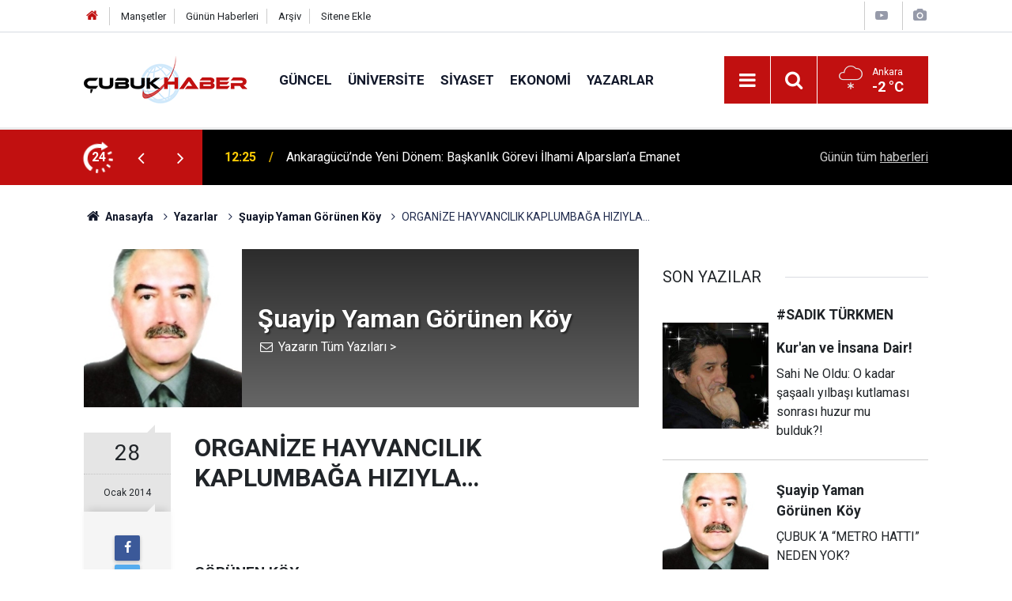

--- FILE ---
content_type: text/html; charset=UTF-8
request_url: https://www.cubukhaber.com/organize-hayvancilik-kaplumbaga-hiziyla-1444yy.htm
body_size: 20570
content:
<!doctype html>
	<html lang="tr">
	<head>
		<meta charset="utf-8"/>
		<meta http-equiv="X-UA-Compatible" content="IE=edge"/>
		<meta name="viewport" content="width=device-width, initial-scale=1"/>
		<title>ORGANİZE HAYVANCILIK KAPLUMBAĞA HIZIYLA… - Şuayip Yaman       Görünen Köy</title>
		<meta name="description" content=" 
GÖRÜNEN KÖY…  
             ORGANİZE HAYVANCILIK KAPLUMBAĞA HIZIYLA… 
ÖZEL MANDIRA JET HIZIYLA…
 
İlçede hayvan ahırlarının..." />
<link rel="canonical" href="https://www.cubukhaber.com/organize-hayvancilik-kaplumbaga-hiziyla-1444yy.htm" />
<link rel="amphtml" href="https://www.cubukhaber.com/service/amp/organize-hayvancilik-kaplumbaga-hiziyla-1444yy.htm" />
<meta property="og:type" content="article" />
<meta property="og:site_name" content="Çubuk Haber" />
<meta property="og:url" content="https://www.cubukhaber.com/organize-hayvancilik-kaplumbaga-hiziyla-1444yy.htm" />
<meta property="og:title" content="ORGANİZE HAYVANCILIK KAPLUMBAĞA HIZIYLA… - Şuayip Yaman       Görünen Köy" />
<meta property="og:description" content=" 
GÖRÜNEN KÖY…  
             ORGANİZE HAYVANCILIK KAPLUMBAĞA HIZIYLA… 
ÖZEL MANDIRA JET HIZIYLA…
 
İlçede hayvan ahırlarının..." />
<meta property="og:image" content="https://www.cubukhaber.com/d/author/23_b.jpg" />
<meta name="twitter:card" content="summary" />
<meta name="twitter:site" content="@cubukhaber06" />
<meta name="twitter:url"  content="https://www.cubukhaber.com/organize-hayvancilik-kaplumbaga-hiziyla-1444yy.htm" />
<meta name="twitter:title" content="ORGANİZE HAYVANCILIK KAPLUMBAĞA HIZIYLA… - Şuayip Yaman       Görünen Köy" />
<meta name="twitter:description" content=" 
GÖRÜNEN KÖY…  
             ORGANİZE HAYVANCILIK KAPLUMBAĞA HIZIYLA… 
ÖZEL MANDIRA JET HIZIYLA…
 
İlçede hayvan ahırlarının..." />
<meta name="twitter:image" content="https://www.cubukhaber.com/d/author/23_b.jpg" />
<meta name="author" content="Şuayip Yaman       Görünen Köy" />
		<meta name="robots" content="max-snippet:-1, max-image-preview:large, max-video-preview:-1"/>
		<link rel="manifest" href="/manifest.json"/>
		<link rel="icon" href="https://www.cubukhaber.com/d/assets/favicon/favicon.ico"/>
		<meta name="generator" content="CM News 6.0"/>

		<link rel="preconnect" href="https://fonts.googleapis.com"/>
		<link rel="preconnect" href="https://fonts.gstatic.com"/>
		<link rel="preconnect" href="https://www.google-analytics.com"/>
		<link rel="preconnect" href="https://stats.g.doubleclick.net"/>
		<link rel="preconnect" href="https://tpc.googlesyndication.com"/>
		<link rel="preconnect" href="https://pagead2.googlesyndication.com"/>

		<link rel="stylesheet" href="https://www.cubukhaber.com/d/assets/bundle/2019-main.css?1612878265"/>

		<script>
			const BURL = "https://www.cubukhaber.com/",
				DURL = "https://www.cubukhaber.com/d/";
			if ('serviceWorker' in navigator)
			{
				navigator.serviceWorker.register('/service-worker.js').then((registration) => {
					document.dispatchEvent(new CustomEvent('cm-sw-register', {detail: {sw: registration}}));
				});
			}
		</script>
		<script type="text/javascript" src="https://www.cubukhaber.com/d/assets/bundle/2019-main.js?1612878265" async></script>

		<!-- Global site tag (gtag.js) - Google Analytics -->
<script async src="https://www.googletagmanager.com/gtag/js?id=UA-42339033-1"></script>
<script>
window.dataLayer = window.dataLayer || [];
function gtag(){dataLayer.push(arguments);}
gtag('js', new Date());

gtag('config', 'UA-42339033-1');
</script>

<!-- Yandex.Metrika counter -->
<script type="text/javascript" >
   (function(m,e,t,r,i,k,a){m[i]=m[i]||function(){(m[i].a=m[i].a||[]).push(arguments)};
   m[i].l=1*new Date();k=e.createElement(t),a=e.getElementsByTagName(t)[0],k.async=1,k.src=r,a.parentNode.insertBefore(k,a)})
   (window, document, "script", "https://mc.yandex.ru/metrika/tag.js", "ym");

   ym(68560867, "init", {
        clickmap:true,
        trackLinks:true,
        accurateTrackBounce:true
   });
</script>
<noscript><div><img src="https://mc.yandex.ru/watch/68560867" style="position:absolute; left:-9999px;" alt="" /></div></noscript>
<!-- /Yandex.Metrika counter -->	</head>
	<body class="body-main author-article-detail author">
		<header class="base-header header-01">

	<div class="nav-top-container d-none d-lg-block">
		<div class="container">
			<div class="row">
				<div class="col">
					<nav class="nav-top">
	<div><a href="/" title="Anasayfa"><i class="icon-home"></i></a></div>
	<div><a href="/mansetler" title="Manşetler">Manşetler</a></div>
	<div>
		<a href="/son-haberler" title="Günün Haberleri">Günün Haberleri</a>
	</div>
	<div><a href="/ara" title="Arşiv">Arşiv</a></div>
	<div><a href="/sitene-ekle" title="Sitene Ekle">Sitene Ekle</a></div>
</nav>				</div>
				<div class="col-auto nav-icon">
					<div>
	<a href="/web-tv" title="Web TV"><span class="icon-youtube-play"></span></a>
</div>
<div>
	<a href="/foto-galeri" title="Foto Galeri"><span class="icon-camera"></span></a>
</div>
				</div>
			</div>
		</div>
	</div>

	<div class="nav-main-container">
		<div class="container">
			<div class="row h-100 align-items-center flex-nowrap">
				<div class="col-10 col-xl-auto brand">
					<a href="/" rel="home" title="Çubuk Haber">
						<img class="lazy" loading="lazy" data-src="https://www.cubukhaber.com/d/assets/logo.png" alt="Çubuk Haber" width="207" height="60"/>
					</a>
				</div>
				<div class="col-xl-auto d-none d-xl-block">
					<ul class="nav-main d-flex flex-row">
													<li>
								<a href="/guncel-haberleri-2hk.htm" title="Güncel">Güncel</a>
							</li>
														<li>
								<a href="/universite-haberleri-18hk.htm" title="Üniversite">Üniversite</a>
							</li>
														<li>
								<a href="/siyaset-haberleri-3hk.htm" title="Siyaset">Siyaset</a>
							</li>
														<li>
								<a href="/ekonomi-haberleri-4hk.htm" title="Ekonomi">Ekonomi</a>
							</li>
														<li>
								<a href="/yazarlar" title="Yazarlar">Yazarlar</a>
							</li>
												</ul>
				</div>
				<div class="col-2 col-xl-auto d-flex justify-content-end ml-auto">
					<ul class="nav-tool d-flex flex-row">
						<li>
							<button class="btn show-all-menu" aria-label="Menu"><i class="icon-menu"></i></button>
						</li>
						<!--li class="d-none d-sm-block"><button class="btn" aria-label="Ara"><i class="icon-search"></i></button></li-->
						<li class="d-none d-sm-block">
							<a class="btn" href="/ara"><i class="icon-search"></i></a>
						</li>
													<li class="align-items-center d-none d-lg-flex weather">
								<span class="weather-icon float-left"><i class="icon-accu-19"></i></span>
																<div class="weather-info float-left">
									<div class="city">Ankara										<span>-2 °C</span></div>
								</div>
							</li>
											</ul>
				</div>
			</div>
		</div>
	</div>

	<section class="bar-last-news">
	<div class="container d-flex align-items-center">
		<div class="icon">
			<i class="icon-spin-cm-1 animate-spin"></i>
			<span>24</span>
		</div>
		<div class="items">
			<div class="owl-carousel owl-align-items-center" data-options='{
				"items": 1,
				"rewind": true,
				"autoplay": true,
				"autoplayHoverPause": true,
				"dots": false,
				"nav": true,
				"navText": "icon-angle",
				"animateOut": "slideOutUp",
				"animateIn": "slideInUp"}'
			>
									<div class="item">
						<span class="time">12:25</span>
						<a href="/ankaragucunde-yeni-donem-baskanlik-gorevi-ilhami-alparslana-emanet-16763h.htm">Ankaragücü’nde Yeni Dönem: Başkanlık Görevi İlhami Alparslan’a Emanet</a>
					</div>
										<div class="item">
						<span class="time">12:23</span>
						<a href="/aybu-rektoru-koseoglundan-baskan-demirbasa-ziyaret-16762h.htm">AYBÜ Rektörü Köseoğlu’ndan Başkan Demirbaş’a Ziyaret</a>
					</div>
										<div class="item">
						<span class="time">12:20</span>
						<a href="/cubukta-egitim-icin-guc-birligi-aybu-ile-stratejik-is-birligi-toplantisi-16761h.htm">ÇUBUK’TA EĞİTİM İÇİN GÜÇ BİRLİĞİ: AYBÜ İLE STRATEJİK İŞ BİRLİĞİ TOPLANTISI</a>
					</div>
										<div class="item">
						<span class="time">12:17</span>
						<a href="/cubuk-imder-baskani-neseliden-sert-tepki-o-eli-kiracak-kudrete-sahibiz-16760h.htm">ÇUBUK İMDER BAŞKANI NEŞELİ’DEN SERT TEPKİ: "O ELİ KIRACAK KUDRETE SAHİBİZ!"</a>
					</div>
										<div class="item">
						<span class="time">12:13</span>
						<a href="/devleti-aliyye-ocaklarinda-hadis-derslerine-yeni-konakta-yogun-ilgi-16759h.htm">Devleti Aliyye Ocakları’nda Hadis Derslerine Yeni Konakta Yoğun İlgi</a>
					</div>
										<div class="item">
						<span class="time">12:30</span>
						<a href="/cubuk-soforler-odasinda-guven-tazelendi-baskan-fatih-rasit-neseli-yeniden-secildi-16764h.htm">Çubuk Şoförler Odası’nda Güven Tazelendi: Başkan Fatih Raşit Neşeli Yeniden Seçildi</a>
					</div>
										<div class="item">
						<span class="time">12:43</span>
						<a href="/cubukta-esnafin-birligi-guven-tazeledi-satilmis-kocak-yeniden-baskan-16765h.htm">Çubuk’ta Esnafın Birliği Güven Tazeledi: Satılmış Koçak Yeniden Başkan!</a>
					</div>
										<div class="item">
						<span class="time">23:13</span>
						<a href="/cubukta-kar-yagisi-etkili-oldu-3-16758h.htm">Çubuk'ta kar yağışı etkili oldu</a>
					</div>
										<div class="item">
						<span class="time">13:58</span>
						<a href="/cubukta-gencler-spor-yapamiyor-16757h.htm">Çubuk’ta Gençler Spor Yapamıyor</a>
					</div>
										<div class="item">
						<span class="time">13:51</span>
						<a href="/cubuk-karagolde-kis-masali-gol-buz-tuttu-doga-sessizlige-burundu-16756h.htm">Çubuk Karagöl’de Kış Masalı: Göl Buz Tuttu, Doğa Sessizliğe Büründü</a>
					</div>
								</div>
		</div>
		<div class="all-link">
			<a href="/son-haberler">Günün tüm <u>haberleri</u></a>
		</div>
	</div>
</section>
</header>

<section class="breadcrumbs">
	<div class="container">

		<ol>
			<li><a href="https://www.cubukhaber.com/"><h1><i class="icon-home"></i> Anasayfa</h1></a></li>
																		<li><a href="https://www.cubukhaber.com/yazarlar"><h2>Yazarlar</h2></a></li>
																											<li><a href="https://www.cubukhaber.com/suayip-yaman-gorunen-koy-23y.htm"><h2>Şuayip Yaman       Görünen Köy</h2></a></li>
																					<li><h3>ORGANİZE HAYVANCILIK KAPLUMBAĞA HIZIYLA…</h3></li>
									</ol>

	</div>
</section>
<!-- -->
	<main role="main">
				<div class="container section-padding-gutter">
						<div class="row">
	<div class="col-12 col-lg-8">
		<div class="page-content">

			<div class="author-info">
	<div class="image r1x1">
		<img src="https://www.cubukhaber.com/d/author/23_b.jpg" alt="Şuayip Yaman       Görünen Köy"/>
	</div>
	<div class="info">
		<h1 class="name">Şuayip Yaman       Görünen Köy</h1>
		<div class="author-social">
							<span data-erot="fhnlvclnzna@tznvy.pbz"></span>
																			<a class="other" href="/suayip-yaman-gorunen-koy-23y.htm" rel="author"><span>Yazarın Tüm Yazıları &gt;</span></a>
					</div>
	</div>
</div>
<script>
	document.addEventListener("cmready", function()
	{
		$('[data-erot]').each(function()
		{
			let elm = $(this);
			$(this).replaceWith('<a href="mailto:' + elm.attr('data-erot').replace(/[a-zA-Z]/g, function(c)
			{
				return String.fromCharCode((c <= "Z" ? 90 : 122) >= (c = c.charCodeAt(0) + 13) ? c : c - 26);
			}) + '"><i class="icon-mail"></i></a>')
		})
	});
</script>
			<div class="article-detail author-article-detail">
				<aside class="article-side">
					<div class="position-sticky">

						<div class="content-date">
							<time class="p1" datetime="2014-01-28 22:02:00">28</time>
							<time class="p2" datetime="2014-01-28 22:02:00">Ocak 2014</time>
						</div>

						<div class="content-tools bookmark-block" data-type="1">
							<button class="icon-mail-alt bg" onclick="return openPopUp_520x390('/send_to_friend.php?type=2&amp;id=1444');" title="Arkadaşına Gönder"></button>
							<button class="icon-print bg" onclick="return openPopUp_670x500('/print.php?type=2&amp;id=1444')" title="Yazdır"></button>
															<button class="icon-comment bg" onclick="$.scrollTo('#comment_form_1444', 600);" title="Yorum Yap"></button>
													</div>

					</div>
				</aside>

				<article class="article-content">

					<div class="content-heading">
						<h1 class="content-title">ORGANİZE HAYVANCILIK KAPLUMBAĞA HIZIYLA…</h1>
					</div>

					
					
					<div class="text-content">
						<p> </p>
<p><strong>GÖRÜNEN KÖY…  </strong></p>
<p><strong>             </strong>ORGANİZE HAYVANCILIK KAPLUMBAĞA HIZIYLA…<strong> </strong></p>
<p style="margin-left:70.8pt;"><strong>ÖZEL MANDIRA JET HIZIYLA…</strong></p>
<p> </p>
<p>İlçede hayvan ahırlarının yerleşim merkezlerine yakın oluşu, büyük çoğunluğunun mahalleler içinde kalması ve hayvansal atıkların gelişigüzel depolanması, meskûn yerleri ve özellikle uluslararası niteliği bulunan Esenboğa havalimanını olumsuz etkilediğini düşünen üst düzey yetkili birilerinin tepkisi üzerine geliştirilen milyonluk bir proje ile Çubuk Şabanözü Yolu üzerinde bulunan Mutlu Köyü’nde (Deliören Köyü<strong>) Hayvancılık İhtisas Organize Sanayi Bölgesi</strong> oluşturuldu. Ama buna da riayet edilmedi.</p>
<p><img alt="organize15.jpg" src="https://www.cubukhaber.com/d/other/organize15.jpg" title="organize15.jpg" width="640" height="480"></p>
<p>Asıl kokuyu yapan Akyurt’taki ahırlar ve tavuk çiftlikleri olduğu halde, fatura 18 km . uzaklıktaki gariban Çubuklu besicilere çıkartıldı.</p>
<p>           </p>
<p>Proje kapsamında yaklaşık 255 hektarlık (2550 dönüm) alanda Organize Hayvancılık Bölgesi kurularak güya dağınık vaziyette ve yerleşim merkezlerinin içinde kalmış ahırların burada toplanması planlanmıştır.</p>
<p><img alt="organize16.jpg" src="https://www.cubukhaber.com/d/other/organize16.jpg" title="organize16.jpg" width="640" height="480"></p>
<p>Toplamda 99 ahırın olacağı bölgede 18 bin hayvanın barınması sağlanırken, içerisinde mezbaha, yem fabrikası, hayvan karantina merkezi, hayvan hastaneleri ve et entegre tesisleri de bulunacak. Ayrıca bölgede yarı açık sistemle toplanacak gübrelerin enerjiye dönüştürülmesi de planlanmaktadır.</p>
<p><img alt="organize18.jpg" src="https://www.cubukhaber.com/d/other/organize18.jpg" title="organize18.jpg" width="640" height="480"></p>
<p>Bu projenin uygulanacağı yer daha önce Kargın-Ömercik ve Akkuzulu mahalleleri güzergâhı olarak açıklanmıştı.</p>
<p> </p>
<p><strong>Esenboğa Havalimanı Etrafında Bulunan Besicilerle Toplantılar Yapılmıştı…</strong></p>
<p> </p>
<p>Türkiye’nin Başkenti’nde bulunan Havalimanı’nın kötü kokulardan ve çevre kirliliğinden arındırmak için bir proje yapılmış ve gerek Ankara Valililiği ve gerekse Çubuk Kaymakamlığınca konuyla ilgili olarak besicilerle toplantılar yapılmıştı. Bunun sonucunda  bir süre verilmişti. Bu süre zarfında besiciler ya Çubuk Hayvancılık İhtisas Organize Sanayi Bölgesi’ne (OSB) kayıt yaptıracaklar ya da ahırlarını başka bir yere taşıyacaklardı.</p>
<p> </p>
<p style="margin-left:35.4pt;"><strong>Havaalanı’nda Kötü Kokuyu Yapan Tavuk Çiftlikleri…</strong></p>
<p> </p>
<p>Burada gözden kaçan bir nokta vardı. Havaalanında kötü kokuyu yapan Çubuk’taki ahırlar değil, Akyurt’ta faaliyet gösteren ahırlar ve tavuk çiftlikleri (tavuk gübresi) idi. Ama Çubuklu siyasiler her konuda olduğu gibi bu konuda da sınıfta kalmışlar, yetkililere inandırıcı açıklamaları yaparak ikna edememişlerdi.</p>
<p> </p>
<p>Akyurt’ta bulunan Akyurt (Değirmendere) Çay’ı Havaalanı’nın (VİP’in) yakınından geçerek Güldarpı Mahallesi sınırları içinde bulunan seraların bulunduğu güzergahı takip ederek Çubuk çayına dökülüyor..</p>
<p> </p>
<p>Yine Havaalanına yakın bir mevkide, Gübre Kurutma Tesisi (Gübre harmanlama tesisi) VİP Salonu’nun karşısında. Buradaki pis koku direkt olarak havaalanına gidiyormuş…Bu tesis sonradan  kapatılmış..</p>
<p> </p>
<p>Yine yöre halkının iddialarına göre Havaalanı’na yakın olan Büyük Anadolu Oteli’nin de arıtma tesisi yokmuş. Ayrıca Melikşah Mahallesi’ndeki sıcak su da bu otele geliyormuş, bu suyun atıkları da çevreye pis koku saçıyormuş.. Yine Akyurt’taki ahırlardaki hayvan atıkları (gübreleri)  su ile temizlendiği ve bu sular da Akyurt Çayı’na aktığı için bunlar da pis koku yapıyormuş.</p>
<p> </p>
<p>Ayrıca Akyurt ile Çubuk’taki büyükbaş ve kümes hayvanları sayıları da hemen hemen eşit..</p>
<p> </p>
<p>Yine, Çubuk Havaalanı’na 18 km. Akyurt ise Havaalanı’nın hemen yanı başında..</p>
<p> </p>
<p>Çubuk’taki koku havaalanına gidene kadar tabiri caizse miski amber olur.. Fakat yine de Çubuk İlçesinin neden “Günah Keçisi” ilan edildiğini halen anlamış değilim. Anlayan beri gelsin!...</p>
<p> </p>
<p>                        <strong>Ahırlar Kesinlikle Kötü Koku Yapmaz…</strong></p>
<p> </p>
<p>Şimdiki 3 No’lu Sağlık Ocağı’nın bulunduğu arazi eskiden dedemindi. Çocukluğum bu arazi üzerinde bulunan, tek katlı, kaşlı ve büyükçe bir kerpiç evde geçti. O tarihlerde ilçedeki tüm evler, kaşlı ve kerpiçten idi. 1963’den sonra 2-3 katlı betonarme evler yapılmaya başlandı.</p>
<p> </p>
<p>Hemen hemen herkesin evinin bir bölümünde ahırı vardı..</p>
<p> </p>
<p>Mutfağımızın penceresi ahıra açılırdı. Kimi zaman yemek yerken pencere açılırdı. İnanmayacaksınız ama, odaya çok güzel ahır kokusu gelirdi. Çünkü o dönemlerde ahırdaki hayvanlar saman ve kesle beslenirdi. Biraz daha zengin olanlar arpa kırması verirlerdi. Gündüzleri hayvanlar sahipleri tarafından, ya At Çayır’ındaki (şimdiki Çubuk Şehir Stadı) eğlekte bekleyen çobana teslim edilir. Çoban hayvanları otlaklarda otlatır. Gün bitiminde de aynı yere bırakır. Hayvanlar buradan evlerine salına salına gelirdi. Ya da ailenin küçük çocukları tarafından tarla-tapanda akşama kadar otlatılırdı.  </p>
<p> </p>
<p>O zamanlar kötü koku yapan küspe yoktu. Kemik tozu yoktu. Yemek atıkları yoktu. Hayvanların doğal kokuları vardı.  </p>
<p> </p>
<p> Nerede o eski günler…</p>
<p> </p>
<p>                        <strong>Hayvan Yemleri de Kötü Koku Yapıyor…</strong></p>
<p> </p>
<p>Deli Dana Hastalığı’nın (BS) nedeninin hayvancılığın bir sanayi haline geldiği Avrupa’da sığırların ot yerine etle beslenmesi olduğu sanılıyor. Avrupa ülkelerinde et ve süt hayvanları ucuz ve kârlı olduğu gerekçesiyle, giderek artan biçimde, bitkisel yemler yerine kemik tozu ve insan tüketiminde kullanılmayan artık etlerden imal edilen yemlerle besleniyor. </p>
<p> </p>
<p>Deli Dana hastalığında, hastalık hayvanın özellikle beyin, dalak ve omurilik gibi sakatat ve tüketilmeyen kısımlarının ağız yoluyla alınmasıyla bulaşır.</p>
<p> </p>
<p>Bizde de son dönemlerde kemik tozu, havyan atıkları, yemlerine katılıyor. Yemek atıkları, hastane yemek atıkları hayvanlara nasıl veriliyor.? Çünkü bunlarda kötü koku yapıyor.</p>
<p style="margin-left:70.8pt;"> </p>
<p style="margin-left:70.8pt;"><strong>İlçede Faaliyet Gösteren Ahırlar Kaldırıldı</strong></p>
<p> </p>
<p>Proje kapsamında ilçede faaliyet gösteren ahırlar birer birer kaldırıldı. 4 bin, 5 bin büyükbaş kapasiteli besi çiftlikleri cezai müeyyidelerle karşılaştılar. Besiciler büyük para cezalarına çarptırıldı ve ilçeyi terk etmek zorunda bırakıldılar. 4 bin - 5 bin büyükbaş hayvan kapasitesi olan büyük besi çiftliklerine genel olarak Polatlı İlçesi sahip çıktı..</p>
<p> </p>
<p>Hatırlarsanız Berat Caddesi’nin özellikle Paşa Mezarlığı çevresinde 2-3 ineği olanlar ineklerini satmak zorunda kalmışlardı.  Oysa bu vatandaşlar süt besiciliği yapmakta ve ailelerini bu suretle geçindirmekte idiler. Bu besicilere (kötü koku ve kötü görüntü nedeniyle tabiri caizse çevre ve görüntü kirliliği oluşturduğu, insan sağlığını tehdit etiği gerekçesiyle Belediye zabıtası tarafından cezalar kesilmişti. (23.06.2010)</p>
<p> </p>
<p>Şimdilerde besicilere izin çıkmış, ne zaman? Çubuk’ta besicilin köküne ot tıkadıktan sonra…</p>
<p>Peki, besicilikte tekrar başa dönecektiniz de neden bu insanların ekmekleri ile oynadınız?</p>
<p> </p>
<p><strong>“Organize Hayvancılık Bölgesi’nde Çalışmalar Kaplumbağa Hızıyla Devam Ediyor…”</strong></p>
<p><img alt="organize19.jpg" src="https://www.cubukhaber.com/d/other/organize19.jpg" title="organize19.jpg" width="640" height="480"></p>
<p>Hayvancılık İhtisas Organize Sanayi Bölgesi’nde çalışmalar kaplumbağa hızıyla devam ediyor.</p>
<p> </p>
<p>Eski Ankara Valisi Kemal Önal Organize Hayvancılık Sanayini yerinde görmek amacıyla teknik ekibiyle birlikte Çubuk’a geldi. Çubuk 2 Barajı’nda onuruna verilen yemekte yaptığı konuşmada,”Organize Hayvancılık Sanayi Projesi devam ediyor. Bugün de bunun için buradayız. Çubuk’ta başlattığımız proje Türkiye’de bir ilk olacak. Buradan tüm ülkeye yayılacak…” dedi. Buradan da beraberindeki teknik heyetle birlikte Organize hayvancılık sanayi Bölgesi’nde teknik heyetiyle birlikte incelemelerde bulunmuştu…(9.06.2008)</p>
<p> </p>
<p>Ankara Valisi Alaaddin Yüksel ilçemizde yaptığı bir konuşmada, “Ankara İli ve çevresi, önemli hayvan pazarına sahiptir ve yaygın hayvancılık yapılmaktadır. Aile işletmeciliğinin yanı sıra ova köylerinde ve ilçelerde süt inekçiliği, sığır besisi, koyunculuk ile tavukçuluk ve yumurta üretimi yapılmaktadır. Ancak hayvan ahırlarının yerleşim merkezlerine yakın oluşu, büyük çoğunluğunun mahalle içinde kalması ve hayvansal atıkların gelişigüzel depolanması meskûn yerleri ve özellikle uluslararası niteliği bulunan Esenboğa Havalimanı’nı olumsuz etkilemekte; iş bu durum halen, alınan tüm tedbirlere rağmen çevre kirliliğine neden olmaktadır.”demişti.</p>
<p><br>Peki, Ömercik Mahallesi’nin hemen girişinde, sözde faaliyetleri durdurulan eski mandıraların yanında devasa (1200 başlıklı) bir mandıra daha yapılıyor. Hem de OSB’nin hemen yanı başında.. Bu mahallede insanlar yaşamıyor mu? Bu insanlar kötü kokular yüzünden göçe zorlanmayacaklar mı? Burası da bir yerleşim yeri değil mi?</p>
<p> </p>
<p>30 Mart 2014 Yerel Seçimlerinden sonra ilçedeki tüm köyler mahalle statüsüne geçecek, o zaman bu yerleşim yerlerindeki insanlar kötü kokularda rahatsız olmayacaklar mı?</p>
<p>  </p>
<p> Vali Yüksel yine, Hayvancılık İhtisas Organize Sanayi Bölgesi inşaat alanında yaptığı bir diğer toplantıda ise, Projenin hayata geçirilmesiyle yaklaşık 255 hektarlık alanda Organize Hayvancılık Bölgesi kurularak dağınık vaziyette ve yerleşim merkezlerinin içinde kalmış ahırların burada toplanacağını; 18 bin hayvanın barınacağı 99 ahır inşaatına en kısa sürede başlanacağını hayvancılık ile ilgili mezbaha, yem fabrikası, hayvan karantina merkezi, hayvan hastaneleri ve et entegre tesislerinin bu alan içinde kurulmasının planlandığını söylemişti..</p>
<p> </p>
<p>Vali Yüksel ayrıca bölgede yarı açık sistemle toplanacak gübreleri enerjiye dönüştürüleceğini vurgulamıştı.<br> </p>
<p>Organize Sanayi Bölgesi’nin inşaatları tamamlandığında Ankara’nın hayvancılıkta Türkiye’nin politikasını belirlemede çok önemli bir yeri olacağını belirten Vali Yüksel, “Geleceğin reçetesi tarımdır, hayvancılıktır. Ankara’nın tarım ve hayvancılık bakımından daha etkili hale gelmesi için elimizden ne geliyorsa yapacağız.” demişti. (20.06.2012 )</p>
<p> </p>
<p>Türkiye’de bir ilk olarak Çubuk’ta kurulması düşünülen “Hayvancılık İhtisas Organize Sanayi Bölgesi” projesi çalışmaları şu anda maalesef kaplumbağa hızıyla devam ediyor.</p>
<p> </p>
<p>Bu zihniyetle bu projede elimizden kaçacaktır. Çünkü yanlış politikalar yüzünden ilçede faaliyet gösteren 2 bin 500, 5 bin büyük baş besisi olan büyük besiciler birer birer Çubuk’u terk etmekte ve Polatlı ve Susuz’a (Ankara) gitmişlerdir. OSB Projesi de başlamadan bitecek gibi görünüyor.</p>
<p> </p>
<p>Dün Ankara’nın et ihtiyacının % 40-45’ini karşılayan ilçemiz şimdilerde ise % 5-8’ini karşılıyor.</p>
<p> </p>
<p>Bunların yanı sıra ilçe içinde faaliyet gösteren işyerleri de ekonomik kriz yüzünden birer birer kepenk indirmeye başlamışlardır. Kapanmayanlarda özellikle kasaplar sinek avlamaktadırlar.</p>
<p> </p>
<p>Böyle olmasaydı. Projenin yapıldığı yerin hemen yakınında besi çiftliklerinin yapımına başlanmazdı. Ömercik Mahallesi girişinde yol kenarındaki mandıra çalışmaları jet hızıyla devam ediyor. Bu yapılaşmaya kim ve kimler izin verdi ? Hani mahallelerde besicilik yapmak yasaktı? Demek ki birtakım besiciler Devlet’ten ümitlerini kesmişler ki, böyle bir girişimde bulunmuşlar. Olan, ilçedeki 2-3 ineği olup ta yasak yüzünden ineğini satan gariban vatandaşlara oldu.  </p>
<p> </p>
<p><strong>                            OSB</strong> <strong>Çalışmaları 2004’te başladı</strong></p>
<p> </p>
<p>2004 yılında başlayan atılım ve proje çalışmaları 2006 yılında onaylanmıştır. 2010 yılının yarısında ancak bitmiştir.</p>
<p>27.09.2010 tarihinde başlayan alt yapı çalışmaları 31.10.2014 tarihinde bitecekmiş!..</p>
<p> </p>
<p><strong>Yetkililer, “Üst Yapı çalışmalarında Sıkıntı Çıkabilir”</strong></p>
<p> </p>
<p>Yetkililer, “Tepedeki ahırlar 100 başlık (57 adet), düz ahırlar 250 başlık (35 adet) ve 500 başlık ahırlar (7 adet) olacak.  Üst yapı çalışmalarında tepedeki ahırlarda sıkıntı ve sorun çıkabilir. Tepelerde tesviye yapıldığı zaman sıkıntı var. İş makinesi girdiği zaman altyapı bozulabilir. Şu ana kadar 99 tesise 119 üretici müracaat etmiş, bunların içinde bir tesise müracaat eden üreticiler de var.</p>
<p> </p>
<p>Şimdilerde üst yapı (kazı ve tesviye) çalışmaları yapılıyor. Yalınız tesviye çalışmalarında sıkıntı var. Tepelerde tesviye yapıldığı zaman sıkıntı ortaya çıkabilir. Çünkü buralara iş makinesi girdiği zaman alt yapı bozulabilir” diyorlar.</p>
<p> </p>
<p style="margin-left:35.4pt;"><strong>“Yapılan harcamalar Üreticiye Yansımamalı”</strong></p>
<p> </p>
<p>Üreticiden hayvan başı 60 lira tesis bedeli alınmış. Yani 100 baş hayvan için 6 bin lira alınmış..</p>
<p> </p>
<p>Yapılan alt yapı ve arsa fiyatı ile ilgili harcamalar üreticiye yansırsa bunun altından hiçbir üretici kalkamaz. Üretici kaçar bir kişi dahi buraya giremez.</p>
<p> </p>
<p>İddialara göre, yetkililer üreticileri OSB’ye zorla götürüyormuş. Gerçekten bedel alınırsa bir üretici bile OSB’ye gitmez. O zaman insanlar yerinden yurdundan edilmiş olur.</p>
<p>Metropole girdiğimiz için, sübvansiyon yapılmayacakmış, alt yapı ve arsa maliyetleri üreticiden alınacakmış.</p>
<p> </p>
<p>Üreticilerin bir diğer iddiasına göre, “kendi isteğimizle değil, tabiri caizse devletin zoruyla OSB’ye girdik” diyorlar. Bu nedenle, üreticinin mağduriyetini önlemek için, gerekirse alt yapı ve arsa bedellerinin bedelsiz tahsisi yapılmalıdır.</p>
<p> </p>
<p>Bedelsiz tahsis yapılmazsa, Örneğin 500 başlık bir ahırın maliyeti bir milyonu geçer. Bunu hangi üretici karşılayabilir. Bunun için büyük üreticiler (besiciler) özel mandıra yapmaya yönelirler. Ki Ömercik Mahallesi’nde de böyle olmuştur.</p>
<p> </p>
<p>Alt yapı ve arsa fiyatları, Doğu ve Güneydoğu Anadolu üreticiye yansıtılmıyor.</p>
<p> </p>
<p>Örneğin, Diyarbakır’da sübvansiyon yüzde 100’ imiş…</p>
<p> </p>
<p>Hatta Anadolu’nun bazı ilçelerinde de yansıtılmıyormuş. Örneğin Şereflikoçhisar’daki besi çiftliklerinde 10 kişiye istihdam sağlandığında yüzde 50 sübvansiyondan yararlanma imkanı varmış….</p>
<p> </p>
<p>Çubuk’ta da alt yapı ve arsa fiyatı üreticiye yansıtılmamalı. Çubuk İlçesi her ne kadar Metropol İlçe olsa da sosyo - ekonomik konumu itibariyle hibeye uygundur. İlçenin alternatif bir etkinliği yoktur. Bir başka ifade ile tüten bacası yoktur.   </p>
<p style="margin-left:35.4pt;"> </p>
<p style="margin-left:35.4pt;"><strong>Özel Mandıraların Yapımı Jet Hızıyla Devam Ediyor… </strong></p>
<p><img alt="organize11.jpg" src="https://www.cubukhaber.com/d/other/organize11.jpg" title="organize11.jpg" width="640" height="480"></p>
<p>Hani Organize Hayvancılık Bölgesi ilçenin tüm ihtiyaçlarına cevap verecekti? Hani tüm besiciler Mutlu Köy’de toplanacaktı? Organize Hayvancılık Bölgesi’ndeki çalışmalardan umudunu kesen birtakım besiciler hemen kolları sıvayıp özel mandıra yapmak için ruhsat almışlar ve çalışmalara başlamışlar<strong>.</strong> Hem de ilçeye çok yakın mahallelere..</p>
<p> </p>
<p><strong>Bölgedeki (Kargın, Ömercik gibi) mahallelerde yasak olmasına rağmen besicilere nasıl ve hangi gerekçeye dayanılarak ruhsat veriliyor?</strong></p>
<p><img alt="organize12.jpg" src="https://www.cubukhaber.com/d/other/organize12.jpg" title="organize12.jpg" width="640" height="480"></p>
<p><strong>(Y. B.), (G. E.) gibi girişimler ile (T.A.), (A.K.), (F.Ö.) gibi girişimcilere, nasıl ruhsat veriliyor? Demek ki bu üreticiler Devletten (OSB) ümitlerinin kesmişler ve haklı olarak kendi başlarının çaresine bakmak zorunda kalmışlar.</strong></p>
<p> </p>
<p><strong>Oysa ruhsat herkese şamil olmalı? Çubuk’taki besicilere de ruhsat verilmeli… Çünkü; Çubuk’taki mahallelerin, Kargın, Ömercik, Akkuzulu, Ağılcık, Gökçedere ve ismini sayamadığım diğer mahallelerden ne farkı kaldı?  Değil mi ki, 30 Mart 2014 yerel seçimlerinden sonra ilçenin tüm köyleri de mahalle statüsüne geçecek. O zaman seyreyleyin gürültüyü!..</strong></p>
<p> </p>
<p>T:A’nın yaptırdığı mandıranın yapıldığı arazinin yüzölçümü 33 dönüm, iki blok halinde 1200 büyükbaş kapasiteli olarak yapılıyor. Mandıra, yola neredeyse yola sıfır…İnşaat bu yıl başladı ve neredeyse bitmek üzere..</p>
<p><img alt="organize13.jpg" src="https://www.cubukhaber.com/d/other/organize13.jpg" title="organize13.jpg" width="640" height="480"></p>
<p>OSB’yi beklese daha çok bekleyecekti…</p>
<p> </p>
<p>                                   <strong>5 Sağmal İneğe ve 5 Yavrusuna İzin verilecekmiş!..</strong></p>
<p> </p>
<p>Yine son olarak (2012 ve 2013 yıllarında alınan) Çevre Kurulu kararına göre; Esenboğa Havalimanı’nın tel örgülerinin 5 km. çevresinde besi yapılmayacak. Bunun dışında 5 sağmal ineğe ve 5 yavrusuna izin verilecekmiş.. Peki ineklerin her biri de ikiz yavrularsa, 5 yavrudan fazlası itlaf mı edilecek? Böyle saçma bir şey olur mu?</p>
<p> </p>
<p>Bu uygulama adaletsiz bir uygulamadır. Neden bu yıllara kadar beklenildi. İlçedeki besiciler için alınan bu karar neden daha önce alınmadı, da besiciler ellerindeki besilere sattıktan sonra alındı?</p>
<p> </p>
<p>Besicilikte bu çifte standart niye? İlçe ve mahallerindeki besicilerin suçu günahı neydi de kapatıldı ve onların ekmekleri ile niçin oynandı?</p>
<p> </p>
<p>Bir an her şeyi bir kenara bırakalım ve Hayvancılık Organize Sanayi Bölgesi projesinin bittiğini düşünelim.</p>
<p> </p>
<p><strong>O zaman Çubuk Organize Hayvancılık Bölgesi ile ilgili olarak aklıma gelebilecek aşağıdaki soruları soruyorum ve yetkililerden cevap bekliyorum.</strong></p>
<p> </p>
<ul><li>İlçemizdeki hayvanlarda her yıl sıklıkla salgın hastalıklar görülmektedir. Uygulanan karantina kuralları ve yönetim ile hastalıkların yayılması bir ölçüde önlenmektedir. Hepsi yan yana ve karantina sahası olmayan bu işletmede salgın hastalıklar nasıl önlenecektir?</li></ul>
<p style="margin-left:18.0pt;"> </p>
<ul><li>Bir insan günde yaklaşık 3 litre, bir besi hayvanı ise en az 50 litre su kullanır. Bu saha üzerinde 20 bin besi hayvanı olacağı planlanmıştır. Bu durumda bu besi yeri günde 100 bin litre su tüketecektir. Bir başka ifade ile ilçe tüketimi kadar su tüketilecektir. Bu durumda bu miktar su nereden temin edilecektir? Bu amaçla Çubuk II Barajı kullanıldığında Çubuk ilçesi ve diğer komşu ilçeler ne yapacaktır?</li></ul>
<p> </p>
<ul><li>Günde 100 bin litre su tüketecek bir besi yeri günde buna yakın miktarda katı ve sıvı atık üretir. Bu miktar atık, çok kısa zaman içinde küçük bir göl meydana getirir. Bu atıkların yaratacağı çevresel etki her türlü tahminlerin üstünde olabilir. Gerçi bu atıkların dönüşümü yapılacaktır. Ama bunda ne kadar başarılı olunacaktır. Bu nedenle Çubuk İlçesi zor yaşanılan bir yer haline gelebilir.</li></ul>
<p> </p>
<ul><li>Burada yaklaşık 99 işletme olacağı söyleniyor (tahmin ediliyor). Her işletmede 2 aile olacağı düşünülürse, bu durumda yaklaşık 200 aile olacak demektir. Bu sahanın teknik ve idari yapısı nasıl ve ne olacaktır?</li></ul>
<p> </p>
<ul><li>Yapılmakta olan inşaat sahası görüldüğünde yolların büyük bir kısmı yüzde 20 ve daha fazla eğimlidir. Yüklü kamyonlar yüzde 10 meyilden sonra çok zorlanırmış. Yüzde 20 meyil’i çıkamazmış. Bu durumda hayvan ve yem nakliyesi nasıl çözülecektir?</li></ul>
<p> </p>
<ul><li>Esenboğa Hava Limanı ve çevresindeki koku sorununu çözmek amacı ile 2004 yılında yapılan çalışmalar sırasında konunun yaklaşık 0 (sıfır) maliyet ile çözülebileceği ortaya çıkmış idi. Projenin keşif bedeli yaklaşık 40 milyon liradır. Bu miktar yüzde 68 maliyetle 35 milyona düşürülmüştür. Ama yapılan diğer harcamaklarda eklendiğinde bu miktar daha da artacak gibi görünüyor. Bu olağanüstü yüksek bir rakamdır. Bu bedeli kim ve ne şekilde ödeyecektir?</li></ul>
<p> </p>
<ul><li>Arazide yapılan çalışmalar (hafriyat ve dolgular, yollar) son derece arızalı bir yapı halindedir. Bu arazide bulunan parseller üzerinde yapılacak binaların veya diğer tesislerin maliyeti bu alt yapı maliyetinin en az 3, 4 katı olacaktır. Bu maliyet nasıl karşılanacaktır?</li></ul>
<p> </p>
<ul><li>Projenin alt yapı çalışmalarının 31.10.2014 tarihinde bitmesi gerekmektedir. Ama çalışmalar çok yavaş yürümektedir. Bu da maliyetin yükselmesine neden olacaktır. Bu yapı zamanında bitecek midir?</li></ul>
<p> </p>
<p>6215 sayılı kanunun 9. maddesi 2011/ 1808 bakanlar kurulu kararı ile Ş. Koçhisar da 10 kişi istihdam edildiğinde yüzde 50, Diyarbakır’da yüzde yüz Çankırı’da yüzde 60 sosyo- ekonomik gelişmeye göre 1. sınıf gelişmişlik var.</p>
<p><strong>Organize Sanayi Bölgelerindeki Parsellerin Tamamen veya Kısmen Bedelsiz Tahsisi Hakkında Karar:</strong></p>
<p> </p>
<p><strong>4562 sayılı Kanunun Geçici 9. Maddesine göre Organize Sanayi Bölgelerindeki parsellerin tamamen veya kısmen bedelsiz olarak tahsisine ilişkin 2011/ 1808 sayılı Bakanlar Kurulu Kararı 25.05.2011 tarihinde kararlaştırılmış ve 02.06.2011 tarih ve 27952 sayılı Resmi Gazete’de yayımlanarak 02.06.2011 tarihinde yürürlüğe girmiştir.</strong></p>
<p> </p>
<p>Söz konusu karar ile Organize sanayi bölgelerinde yer alan parsellerin, 14.07.2009 tarihli ve 2009/15199 sayılı Bakanlar Kurulu Kararı ile yürürlüğe konulan Yatırımlarda Devlet Yardımları Hakkında Kararın ekinde yer alan "<strong>Yatırım Teşvik Uygulamalarında Bölgeler" gruplandırması çerçevesinde;</strong></p>
<p> </p>
<p>a) I. Bölgedeki il ve ilçelerden sosyoekonomik gelişmişlik endeks değeri 1 ve altında olan       il ve ilçelerde <strong>%50 indirimli,</strong></p>
<p> </p>
<p>b) II. Bölgedeki illerin merkez ilçelerinde <strong>%50, ilçelerinde</strong> <strong>%60</strong> <strong>indirimli,</strong></p>
<p> </p>
<p>c) III. Bölgedeki illerin merkez ilçelerinde %70, ilçelerinde <strong>%90</strong> <strong>indirimli,</strong></p>
<p> </p>
<p>ç) IV. Bölgedeki il ve ilçelerde bedelsiz,</p>
<p> </p>
<p>d) Yatırımlarda Devlet Yardımları Hakkında Karar kapsamına giren büyük ölçekli yatırımlar için tüm bölgelerdeki il ve ilçelerde bedelsiz, olarak tahsis edilmesi kararlaştırılmıştır.</p>
<p> </p>
<p>Ayrıca kararda, <em>Büyükşehir Belediyesi bulunan illerde büyükşehir</em> <em>belediye sınırları içerisindeki ilçelerin bu Karar’ın uygulanmasında merkez ilçe statüsünde kabul edildiği belirtilmiştir.</em></p>
<p> </p>
<p>Çubuk ilçesi, Metropol İlçe olduğu için Merkez İlçe kapsamındadır. Fakat Çubuk İlçesi konut bölgesidir. Aynı zamanda da hayvancılık ve tarım bölgesidir. Bu özelliliği ile İlçenin konumunda ve statüsünde tezatlar hâkimdir. Hayvancılık ve tarım ile konut bölgesi aynı alanda olur mu?</p>
<p> </p>
<p>İşini bilenlere ve torpilli olanlara konut alanında iş yapmak serbesttir. Örneğin tarım alanı olarak belirlenmiş merkez arazilerde ki, bunların tarımla ilgileri bitmiştir. Verimleri çok düşmüştür ve etrafları konutlarla çevrilmiştir. Ama buralarda beton santrallerine izin verilmiştir. Böyle bir alan nasıl tarım arazisi olur? Ancak, “Ben yaptım oldu” derseniz, olur.</p>
<p> </p>
<p>Yine Metropole bağlı bu mahallelerde nasıl besi çiftlikleri kurulur? Yukarıdaki kanuna göre Çubuk İlçesinin 7 merkez ve 29 köyden mahalle olan yerleşim yerleri var. 30 mart 2014 yerel seçimlerinden sonra da geriye kalan, 28 orman köyü ile 19 köy olmak üzere toplam 47 köy de mahalle statüsüne geçecek..Bu mahalleler Çankaya ile eşdeğer olacak…</p>
<p> </p>
<p>Yetkililer hani mahallelerde besicilik yapmayı yasaklamıştı? Buralarda nasıl besicilik yapacaksınız?  Her mahalle de kötü kokudan kaynaklanan çevre ve görüntü kirliliği olmayacak mı? İlçedeki hayvancılık bu yüzden bitirilmedi mi? Şimdilerde ne oldu da izin çıktı?</p>
<p> </p>
<p>Bu statüye göre Çankaya’da besi ahırı veya mandıra yapabilir misiniz?</p>
<p> </p>
<p>Ama yetkililer, “Çubuk’un mahallelerinde önceleri besicilik yapamazsınız, sonra da yapabilirsiniz.”dediler. Çubuklu besicilerle alay mı ediyorsunuz?</p>
<p>  </p>
<p>Akyurt 20 Mayıs 1990 tarihinde Çubuk’tan ayrılarak ilçe olmuştur. Çubuk, İstihdam yönünden Ankara’nın en fakir ilçesidir. Elindeki 92 fabrika 232 küçük ve orta ölçekli işletmeyi Akyurt İlçesine kaptırmıştır.</p>
<p> </p>
<p>Çubuk, sosyo-ekonomik yönden çok zayıftır. Ankara’nın diğer ilçeleri gibi ekonomik yönden hiçbir alternatifi yoktur. Buna rağmen Metropol ilçedir. Yaklaşık 6 bin aile sadaka kültürü ile geçinmektedir. Geçmiş yıllardaki siyasiler ve yetkililer ilçeye ekonomik sahada bir yön verememiştir. Bu nedenle üniversite mezunları ve askerden gelen gençler işsizdir. Bunlarda iş bulanlar da asgari (846 lira) ücretle çevre fabrika ve işyerlerinde çalışmaktadır.</p>
<p> </p>
<p>Çubuk İlçesi her ne kadar Metropol ilçe olsa da sosyo-ekonomik yapısı ile mezra görünümünde bir yerleşim yeridir ve yukarıdaki yasanın “Yatırım Teşvik Uygulamalarında Bölgeler” gruplandırması çerçevesinde yer alan ,</p>
<p> </p>
<p>ç) IV. Bölgedeki, “ il ve ilçelerde bedelsiz fıkrası”  ile tam örtüşmektedir. </p>
<p> </p>
<p>Bu nedenle Çubuk Organize Hayvancılık İhtisas Bölgesi’nde (OSB)’ yer tahsis eden üreticilerden arsa ve alt yapı bedeli alınmamalıdır.</p>
<p> </p>
<p>Yoksa buraya bir tek besici bile girmez. Hatta kendileri için neresi müsaitse orada besicilik yaparlar. Bu suretle yapılan milyonlarca liralık ‘Dev Yatırım’da boşa gider…</p>
<p> </p>
<p>                                   <strong>Bu Gidişle Çubuk’ta Tavukçuluk Olur…</strong></p>
<p> </p>
<p>Eğer bir yerde saman ithal ediliyorsa orada büyükbaş olmaz, tavukçuluk olur. Konsantre yem faaliyeti olur.  </p>
<p> </p>
<p>                                    <strong>OSB Projesi Çok Uzadı</strong></p>
<p> </p>
<p>2004 yılında çalışmalarına başlanan Mutluköy’deki Organize Hayvancılık Projesi inşaatı, onuncu senesine girmiş bulunmaktadır. Aslında ilk halindeki proje, 6 ay veya bir yılda bitebilecek, finansman ihtiyacı sıfıra yakın, Esenboğa Havaalanı’nın koku sorununu çözen bir proje idi.</p>
<p> </p>
<p>Fakat şimdi olağanüstü yüksek kamusal maliyete ve bireysel ekonomik kayıplara sebep olduğu bilinmektedir. Çalışmanın bu kadar uzamasının sebepleri  ve 10 yıl içinde değişen sosyo-ekonomik şartlar çerçevesinde, gerekli olup olmadığı ve uygulanan projenin teknik olarak doğru olup olmadığı masaya yatırılmalıdır.   </p>
<p> </p>
<p><strong>                            İlçede Hayvancılık Yok Edildi</strong></p>
<p> </p>
<p>İlçede hayvancılık, kötü kokusu bahane edilerek yok edildi. Halbuki hayvancılığın rahatsız edici kokusunu yok etmenin (tıpkı Batı ülkelerinde ve Amerika’da olduğu gibi)  bedavaya yakın uygulama yollarının olduğunu unutmamak gerekir.</p>
<p> </p>
<p>Çok kısa sürede gerçekleşebilecek yolları olduğu halde maalesef bu konuda son derece pahalı  hem hayvancılık tekniği ve inşaat (mandıra)  tekniği açısından hatalı ve çok  pahalı bir yol  seçilerek çalışmaya girilmiştir.</p>
<p> </p>
<p>OSB’deki arazinin düzlenmesi gerekirdi. Oysa seçilen arazi aşırı derecede meyillidir.</p>
<p> </p>
<p>Ayrıca burada karantina sahası da yoktur. Bir hastalık geldiğinde (şap) tüm hayvanlar telef olabilir.</p>
<p> </p>
<p style="margin-left:70.8pt;"><strong>Oysa Avrupa ve ABD’de Durum Çok farklı…</strong></p>
<p> </p>
<p><strong>Avrupa da hayvancılık:</strong> Özellikle Hollanda ekonomisinin temeli tarım ve hayvancılığa dayanır. Tabiat şartları hayvancılığa elverişlidir. Hollanda hayvancılıktan toplam gelirinin yaklaşık 2/3’sini sağlamaktadır. Hollanda topraklarının ziraate ayrılan kısmının % 62’sini mera’lar meydana getirir. Sığır, at, koyun ve tavuk beslenir. Özellikle süt inekleri yetiştirilmektedir.</p>
<p> </p>
<p>Kötü kokuyla mücadele de;  besicilik yapan her işletme, besi yaptığı her hayvanın atıklarını nereye atacaksa orayı kiralar ve bunu yetkili merciye de bildirmek zorundadır.</p>
<p> </p>
<p>Dünya üretiminin % 45’ini sağlayan 30 süt fabrikası ve 150 adet süt tozu fabrikası bulunmaktadır.</p>
<p> </p>
<p style="margin-left:70.8pt;"><strong>ABD de İse,  ‘Lincoln’ Farklı bir Konumda…</strong></p>
<p style="margin-left:70.8pt;"> </p>
<p>Lincoln, ABD’nin Orta-Kuzey bölgesinde bulunan Nebraska’nın başkentidir. Hayvancılık ve ziraat önemli sektörlerdir.</p>
<p> </p>
<p>Lincoln, ne ile geçiniyor? Hayvancılık ve tarımla..</p>
<p> </p>
<p>Lincoln eyaletinde suç yok, fakat kötü koku varmış… Hani ne derler, “her güzelin bir kusuru vardır”.</p>
<p> </p>
<p>Bir ziraat mühendisi ağabeyim 1985 yılında, Nebraska Üniversitesi Hayvancılık Fakültesi’nde master yapmak için ABD’ye gider. Ders amacıyla Lincoln’un sokaklarında yürürken Fakülte’nin öğretim görevlisi Doç.Dr. Paul Guyer’e, “Hocam kentte her şey iyi de, bu kötü koku ne olacak” der</p>
<p> </p>
<p>Hoca tereddütsüz, “Sen Lincoln kenti ne ile geçiniyor zannediyorsun..</p>
<p> </p>
<p>Ama kötü kokuya da katlanacağız. O paranın kokusu, biz ne ile geçiniyoruz zannediyorsun” diye cevap verir.</p>
<p> </p>
<p>Hoca ayrıca, “Tabii ki gerekli tedbirleri de alıyoruz” der.</p>
<p> </p>
<p>Lincoln de, besicilik yapan her işletme de tıpkı Avrupa ülkelerinde olduğu gibi, besi yaptığı her hayvanın atıklarını nereye atacaksa orayı kiralar ve bunu yetkili merci’e de bildirmek zorundadır.</p>
<p> </p>
<p><strong>Avrupa da ve ABD de:</strong> Besi işletmesi kuran şahıslar, hayvan atıklarını nasıl bertaraf edeceklerini peşin peşin belgelemek zorundadır. Atıkları, hayvan sayısına bağlı olarak bir tarlaya gübre olarak vermesi ve bunu da bir belgeyle ispatlaması gerekir.</p>
<p> </p>
<p>AB ve ABD’de her yerleşim yeri birer Metropol’dür. Oralarda da hayvancılık yapılıyor. Üstelik oralarda da kötü koku var. Ama gerçekçi ve mantıklı önlemler alınıyor.</p>
<p> </p>
<p>Oysa, alınan önlemlerle çevre zararını ortadan kaldırdığınız zaman her şey yapılabilirsiniz.</p>
<p> </p>
<p>Bizde ise Metropol’lerde hayvancılık yapmak ya yasaktır ya da kısıtlı olarak yapılmaktadır. Peki; Halkın geçim kaynağı hayvancılık ise ne yapacak?</p>
<p> </p>
<p>Atalarımız ne demiş, “Ayranı yok içmeye tahterevalli ile gider tuvalete”</p>
<p> </p>
<p>İşte Avrupa ve ABD ile aramızdaki fark bu..</p>
<p> </p>
<p><strong>Bu örnekten yola çıkarsak; Çubuk halkı ne ile geçinecek?</strong></p>
<p> </p>
<p><strong>İlgililere ve yetkililere önemle duyurulur…</strong></p>
<p>                    </p>
<p>İlçe ekonomisi uçuruma doğru yuvarlanıyor. 23 Temmuz 2004 tarihinde Metropol İlçe olduk. O tarihten bu tarafa ilçenin her sorununun çözümünde Metropol İlçe olmanın hep olumsuzluklarını gördük.</p>
<p> </p>
<p>Çubuklular Metropol İlçe Olduğu İçin; fabrika kurup teşvik ve muafiyetten yararlanamayacak,  tarımla uğraşamayacak, sebzecilik yapamayacak, hayvancılık yapamayacak, bakan ve milletvekili torpili olmadığı için işe giremeyecek. Peki Çubuklular geçimlerini ne ile sağlayacaklar? Sadaka Kültürü ile mi?</p>
<p> </p>
<p><strong>Çubuk İlçesi, ya Metropol’ün bu olumsuzluklarından en kısa zamanda kurtulacak, ya da Çankırı’ya bağlanacak. Başka seçenek yok…</strong></p>
<p> </p>
<p>Çubuk İlçesi’nin Metropol İlçe olmasına rağmen ekonomik yönden hemen yanı başındaki Çankırı’dan ne farkı vardır? Oysa Çankırı, “Kalkınmada Öncelikli Yöre” sıralamasında ülke çapında 13. sıradadır.</p>
<p> </p>
<p><strong>Bu özelliği ile Çankırı’da teşvik ve birtakım vergi muafiyetleri vardır. Emlak vergisi muafiyeti, OSB’lerde yer alan işletmelere vergi muafiyeti, SGK prim muafiyeti, Katma değer vergisi muafiyeti, Enerji desteği gibi muafiyet ve teşvikler var.</strong></p>
<p> </p>
<p>Çubuk İlçesinin ekonomik yönden Çankırı’dan ne fazlası vardır. Bilakis eksikleri vardır. Metropol İlçe olmasına rağmen Çubuk İlçesi de, kalkınmada öncelikli yöre kapsamında, 14. sırada yer almalıdır…</p>
<p> </p></p>					</div>

					<div class="clear"></div>

											<div class="read-count">Bu yazı toplam 16481 defa okunmuştur</div>
					
				</article>
			</div>

			
			<section class="container">
	<header class="sub-page-caption"><span>Önceki ve Sonraki Yazılar</span></header>

	<nav class="row article-other-nav align-items-center">
					<div class="col item prev">
				<a href="/kidem-tazminati-1442yy.htm" rel="prev">
					<span class="i"><i class="icon-pencil"></i></span>
					<div class="n">Av.Özlem AĞCA</div>
					<div class="t">Kıdem Tazminatı‏</div>
				</a>
			</div>
		
					<div class="col item next">
				<a href="/suriyeye-yardim-kampanyasi-1446yy.htm" rel="next">
					<span class="i"><i class="icon-pencil"></i></span>
					<div class="n">Abdurrahim Somuncu   (Emekli Müftü)</div>
					<div class="t">SURİYEYE YARDIM KAMPANYASI</div>
				</a>
			</div>
			</nav>
</section>
					<section class="comment-block">
		<h1 class="caption"><span>YAZIYA</span> YORUM KAT</h1>

		<div class="comment_add clearfix">
	<form method="post" id="comment_form_1444" onsubmit="return addComment(this, 2, 1444);">
		<textarea name="comment_content" class="comment_content" rows="6" placeholder="YORUMUNUZ" maxlength="500"></textarea>
		<input type="hidden" name="reply" value="0"/>
		<span class="reply_to"></span>
		<input type="text" name="member_name" class="member_name" placeholder="AD-SOYAD"/>
		<input type="submit" name="comment_submit" class="comment_submit" value="YORUMLA"/>
	</form>
			<div class="info"><b>UYARI:</b> Küfür, hakaret, rencide edici cümleler veya imalar, inançlara saldırı içeren, imla kuralları ile yazılmamış,<br /> Türkçe karakter kullanılmayan ve büyük harflerle yazılmış yorumlar onaylanmamaktadır.</div>
	</div>
								<div class="comments cm-comment" id="comments-1444" data-id="1444" data-type="2" data-list="5">
				<div class="caption">
					<i class="icon-chat-1"></i>
					<span>5 Yorum</span>
				</div>
			</div>
		
	</section>

	<div id="fb-comments-1444" class="fb-comments" data-href="https://www.cubukhaber.com/organize-hayvancilik-kaplumbaga-hiziyla-1444yy.htm" data-width="100%" data-numposts="10" data-colorscheme="light"></div>

<!-- -->

			
			
		</div>
	</div>
	<div class="col-12 col-lg-4">
		<section class="side-content author-side-list">
	<header class="side-caption-2"><span>SON YAZILAR</span></header>
	<div class="row">
					<article class="item col-12 col-md-6 col-lg-12">
				<a href="/sahi-ne-oldu-o-kadar-sasaali-yilbasi-kutlamasi-sonrasi-huzur-mu-bulduk-2503yy.htm">
					<div class="image r1x1">
						<img class="lazy" loading="lazy" data-src="https://www.cubukhaber.com/d/author/60_b.jpg" alt="#SADIK TÜRKMEN</p> Kur'an ve İnsana Dair!"/>
					</div>
					<div class="title title-font">
						<h2 class="n">#SADIK TÜRKMEN</p> Kur'an ve İnsana<span>Dair!</span></h2>
						<h3 class="t">Sahi Ne Oldu: O kadar şaşaalı yılbaşı kutlaması sonrası huzur mu bulduk?!</h3>
					</div>
				</a>
			</article>
					<article class="item col-12 col-md-6 col-lg-12">
				<a href="/cubuk-a-metro-hatti-neden-yok-2502yy.htm">
					<div class="image r1x1">
						<img class="lazy" loading="lazy" data-src="https://www.cubukhaber.com/d/author/23_b.jpg" alt="Şuayip Yaman       Görünen Köy"/>
					</div>
					<div class="title title-font">
						<h2 class="n">Şuayip Yaman       Görünen<span>Köy</span></h2>
						<h3 class="t">ÇUBUK ‘A “METRO HATTI” NEDEN YOK?</h3>
					</div>
				</a>
			</article>
					<article class="item col-12 col-md-6 col-lg-12">
				<a href="/yazmaya-deger-2496yy.htm">
					<div class="image r1x1">
						<img class="lazy" loading="lazy" data-src="https://www.cubukhaber.com/d/author/67_b.jpg" alt="Ravza AKYÜREK"/>
					</div>
					<div class="title title-font">
						<h2 class="n">Ravza<span>AKYÜREK</span></h2>
						<h3 class="t">YAZMAYA DEĞER</h3>
					</div>
				</a>
			</article>
					<article class="item col-12 col-md-6 col-lg-12">
				<a href="/adanmis-bir-omur-sessiz-bir-kahraman-2492yy.htm">
					<div class="image r1x1">
						<img class="lazy" loading="lazy" data-src="https://www.cubukhaber.com/d/author/31_b.jpg" alt="Erdem Yazaroğlu"/>
					</div>
					<div class="title title-font">
						<h2 class="n">Erdem<span>Yazaroğlu</span></h2>
						<h3 class="t">Adanmış Bir Ömür, Sessiz Bir Kahraman</h3>
					</div>
				</a>
			</article>
					<article class="item col-12 col-md-6 col-lg-12">
				<a href="/bir-anadolu-manifestosu-serdengecti-bin-dokuz-yuz-kirk-2485yy.htm">
					<div class="image r1x1">
						<img class="lazy" loading="lazy" data-src="https://www.cubukhaber.com/d/author/20_b.jpg" alt="Tarık Sezai Karatepe"/>
					</div>
					<div class="title title-font">
						<h2 class="n">Tarık Sezai<span>Karatepe</span></h2>
						<h3 class="t">Bir Anadolu Manifestosu: Serdengeçti  Bin Dokuz Yüz Kırk!</h3>
					</div>
				</a>
			</article>
			</div>
</section>
<section class="side-content news-side-list ">
		<div class="row">
																<div class="col-12 mb-4 box-02">
						<div class="post-item ia">
			<a href="/ankaragucunde-yeni-donem-baskanlik-gorevi-ilhami-alparslana-emanet-16763h.htm">
				<div class="imgc">
					<img class="lazy" loading="lazy" data-src="https://www.cubukhaber.com/d/news/19544.jpg" alt="Ankaragücü’nde Yeni Dönem: Başkanlık Görevi İlhami Alparslan’a Emanet"/>
				</div>
				<span class="t">Ankaragücü’nde Yeni Dönem: Başkanlık Görevi İlhami Alparslan’a Emanet</span>
											</a>
		</div>
					</div>
			
														<div class="col-12 mb-4 box-02">
						<div class="post-item ia">
			<a href="/aybu-rektoru-koseoglundan-baskan-demirbasa-ziyaret-16762h.htm">
				<div class="imgc">
					<img class="lazy" loading="lazy" data-src="https://www.cubukhaber.com/d/news/19543.jpg" alt="AYBÜ Rektörü Köseoğlu’ndan Başkan Demirbaş’a Ziyaret"/>
				</div>
				<span class="t">AYBÜ Rektörü Köseoğlu’ndan Başkan Demirbaş’a Ziyaret</span>
											</a>
		</div>
					</div>
			
														<div class="col-12 mb-4 box-02">
						<div class="post-item ia">
			<a href="/cubukta-egitim-icin-guc-birligi-aybu-ile-stratejik-is-birligi-toplantisi-16761h.htm">
				<div class="imgc">
					<img class="lazy" loading="lazy" data-src="https://www.cubukhaber.com/d/news/19542.jpg" alt="ÇUBUK’TA EĞİTİM İÇİN GÜÇ BİRLİĞİ: AYBÜ İLE STRATEJİK İŞ BİRLİĞİ TOPLANTISI"/>
				</div>
				<span class="t">ÇUBUK’TA EĞİTİM İÇİN GÜÇ BİRLİĞİ: AYBÜ İLE STRATEJİK İŞ BİRLİĞİ TOPLANTISI</span>
											</a>
		</div>
					</div>
			
														<div class="col-12 mb-4 box-02">
						<div class="post-item ia">
			<a href="/cubuk-imder-baskani-neseliden-sert-tepki-o-eli-kiracak-kudrete-sahibiz-16760h.htm">
				<div class="imgc">
					<img class="lazy" loading="lazy" data-src="https://www.cubukhaber.com/d/news/19541.jpg" alt="ÇUBUK İMDER BAŞKANI NEŞELİ’DEN SERT TEPKİ: &quot;O ELİ KIRACAK KUDRETE SAHİBİZ!&quot;"/>
				</div>
				<span class="t">ÇUBUK İMDER BAŞKANI NEŞELİ’DEN SERT TEPKİ: "O ELİ KIRACAK KUDRETE SAHİBİZ!"</span>
											</a>
		</div>
					</div>
			
			</div>
</section>	</div>
</div>		</div>
	</main>

	<footer class="base-footer footer-01">
	<div class="nav-top-container">
		<div class="container">
			<div class="row">
				<div class="col-12 col-lg-auto">
					Çubuk Haber &copy; 2007				</div>
				<div class="col-12 col-lg-auto">
					<nav class="nav-footer">
	<div><a href="/" title="Anasayfa">Anasayfa</a></div>
	<div><a href="/kunye" title="Künye">Künye</a></div>
	<div><a href="/iletisim" title="İletişim">İletişim</a></div>
	<div>
		<a href="/gizlilik-ilkeleri" title="Gizlilik İlkeleri">Gizlilik İlkeleri</a>
	</div>
	<div><a href="/sitene-ekle" title="Sitene Ekle">Sitene Ekle</a></div>
</nav>
				</div>
				<div class="col-12 col-lg-auto">
					<div class="nav-social"><a class="facebook-bg" href="https://www.facebook.com/www.cubukhaber.com.tr/" rel="nofollow noopener noreferrer" target="_blank" title="Facebook ile takip et"><i class="icon-facebook"></i></a><a class="twitter-bg" href="https://twitter.com/cubukhaber06" rel="nofollow noopener noreferrer" target="_blank" title="Twitter ile takip et"><i class="icon-twitter"></i></a><a class="instagram-bg" href="https://www.instagram.com/cubukhaber06" rel="nofollow noopener noreferrer" target="_blank" title="Instagram ile takip et"><i class="icon-instagramm"></i></a><a class="rss-bg" href="/service/rss.php" target="_blank" title="RSS, News Feed, Haber Beslemesi"><i class="icon-rss"></i></a></div>				</div>
			</div>
		</div>
	</div>
		<div class="container">
		<div class="row">
			<div class="col cm-sign">
				<i class="icon-cm" title="CM Bilişim Teknolojileri"></i>
				<a href="https://www.cmbilisim.com/haber-portali-20s.htm?utm_referrer=https%3A%2F%2Fwww.cubukhaber.com%2F" target="_blank" title="CMNews Haber Portalı Yazılımı">Haber Portalı Yazılımı</a>
			</div>
		</div>
	</div>
</footer>
<div id="nav-all" class="nav-all nav-all-01 overlay">
	<div class="logo-container">
		<img src="https://www.cubukhaber.com/d/assets/logo.png" alt="Çubuk Haber" width="207" height="60" class="show-all-menu">
		<button id="close-nav-all" class="show-all-menu close"><i class="icon-cancel"></i></button>
	</div>
	<div class="search-container">
		<form action="/ara">
			<input type="text" placeholder="Sitede Ara" name="key"><button type="submit"><i class="icon-search"></i></button>
		</form>
	</div>
	<nav>
		<header class="caption">Haberler</header>
<ul class="topics">
		<li><a href="/son-haberler">Son Haberler</a></li>
	<li><a href="/mansetler">Manşetler</a></li>
			<li>
			<a href="/guncel-haberleri-2hk.htm" title="Güncel">Güncel</a>
		</li>
				<li>
			<a href="/universite-haberleri-18hk.htm" title="Üniversite">Üniversite</a>
		</li>
				<li>
			<a href="/siyaset-haberleri-3hk.htm" title="Siyaset">Siyaset</a>
		</li>
				<li>
			<a href="/ekonomi-haberleri-4hk.htm" title="Ekonomi">Ekonomi</a>
		</li>
				<li>
			<a href="/hayat-haberleri-5hk.htm" title="Hayat">Hayat</a>
		</li>
				<li>
			<a href="/dunya-haberleri-6hk.htm" title="Dünya">Dünya</a>
		</li>
				<li>
			<a href="/spor-haberleri-7hk.htm" title="Spor">Spor</a>
		</li>
				<li>
			<a href="/egitim-haberleri-8hk.htm" title="Eğitim">Eğitim</a>
		</li>
				<li>
			<a href="/saglik-haberleri-9hk.htm" title="Sağlık">Sağlık</a>
		</li>
				<li>
			<a href="/medya-haberleri-10hk.htm" title="Medya">Medya</a>
		</li>
				<li>
			<a href="/kultur-sanat-haberleri-11hk.htm" title="Kültür Sanat">Kültür Sanat</a>
		</li>
				<li>
			<a href="/kadin-aile-haberleri-12hk.htm" title="Kadın Aile">Kadın Aile</a>
		</li>
				<li>
			<a href="/magazin-haberleri-13hk.htm" title="Magazin">Magazin</a>
		</li>
				<li>
			<a href="/bilim-teknoloji-haberleri-15hk.htm" title="Bilim Teknoloji">Bilim Teknoloji</a>
		</li>
				<li>
			<a href="/fikih-kosesi-haberleri-30hk.htm" title="Fıkıh Köşesi">Fıkıh Köşesi</a>
		</li>
				<li>
			<a href="/koylerimiz-haberleri-25hk.htm" title="Köylerimiz">Köylerimiz</a>
		</li>
				<li>
			<a href="/derneklerimiz-haberleri-31hk.htm" title="Derneklerimiz">Derneklerimiz</a>
		</li>
				<li>
			<a href="/vefat-edenler-haberleri-26hk.htm" title="Vefat Edenler">Vefat Edenler</a>
		</li>
				<li>
			<a href="/degerlerimiz-haberleri-52hk.htm" title="Değerlerimiz">Değerlerimiz</a>
		</li>
		
</ul>
<header class="caption">Diğer İçerikler</header>
<ul class="topics">
		<li><a href="/foto-galeri">Foto Galeri</a></li>
	<li><a href="/web-tv">Web Tv</a></li>
	<li><a href="/yazarlar">Yazarlar</a></li>
	<li><a href="/gazete-mansetleri">Gazete Manşetleri</a></li>
	
</ul>
<header class="caption">Kurumsal</header>
<ul class="topics">
		<li><a href="/kunye">Künye</a></li>
	<li><a href="/iletisim">İletişim</a></li>
	<li><a href="/gizlilik-ilkeleri">Gizlilik İlkeleri</a></li>
	<li><a href="/kullanim-sartlari">Kullanım Şartları</a></li>
	<li><a href="/sitene-ekle">Geliştiriciler İçin</a></li>
	
</ul>	</nav>
</div>
<!-- -->
<script type="application/ld+json">
{
    "@context": "http://schema.org",
    "@graph": [
        {
            "@type": "WebSite",
            "url": "https://www.cubukhaber.com/",
            "name": "Çubuk Haber",
            "description": "Çubuk'ta siyaset, ekonomi, spor, hayat, eğitim, sağlık haberlerini en güncel şekilde sunan, Çubuk'un ilk interaktif haber sitesine hoşgeldiniz.",
            "potentialAction": {
                "@type": "SearchAction",
                "target": "https://www.cubukhaber.com/ara?key={search_term_string}",
                "query-input": "required name=search_term_string"
            }
        },
        {
            "@type": "Organization",
            "name": "Çubuk Haber",
            "url": "https://www.cubukhaber.com/",
            "logo": "https://www.cubukhaber.com/d/assets/logo.png",
            "telephone": "cubukhaber06@gmail.com",
            "address": ",",
            "sameAs": [
                "https://www.facebook.com/www.cubukhaber.com.tr/",
                "https://www.twitter.com/cubukhaber06",
                "https://www.instagram.com/cubukhaber06"
            ]
        },
        {
            "@type": "BreadcrumbList",
            "itemListElement": [
                {
                    "@type": "ListItem",
                    "position": 1,
                    "name": "Anasayfa",
                    "item": "https://www.cubukhaber.com/"
                },
                {
                    "@type": "ListItem",
                    "position": 2,
                    "name": "Yazarlar",
                    "item": "https://www.cubukhaber.com/yazarlar"
                },
                {
                    "@type": "ListItem",
                    "position": 3,
                    "name": "Şuayip Yaman       Görünen Köy",
                    "item": "https://www.cubukhaber.com/suayip-yaman-gorunen-koy-23y.htm"
                }
            ]
        },
        {
            "@type": "OpinionNewsArticle",
            "datePublished": "2014-01-28T22:02:00+03:00",
            "dateCreated": "2014-01-28T22:02:00+03:00",
            "dateModified": "2014-01-28T22:02:00+03:00",
            "headline": "ORGANİZE HAYVANCILIK KAPLUMBAĞA HIZIYLA…",
            "description": " \nGÖRÜNEN KÖY…  \n             ORGANİZE HAYVANCILIK KAPLUMBAĞA HIZIYLA… \nÖZEL MANDIRA JET HIZIYLA…\n \nİlçede hayvan ahırlarının...",
            "articleSection": "Yazarlar",
            "image": [
                "https://www.cubukhaber.com/d/author/23_b.jpg",
                "https://www.cubukhaber.com/d/author/23_s.jpg"
            ],
            "speakable": {
                "@type": "SpeakableSpecification",
                "cssSelector": [
                    ".content-title",
                    ".text-content"
                ]
            },
            "author": {
                "@type": "Person",
                "name": "Şuayip Yaman       Görünen Köy",
                "image": "https://www.cubukhaber.com/d/author/23_b.jpg"
            },
            "publisher": {
                "@type": "Organization",
                "name": "Haber Portalı",
                "logo": {
                    "@type": "ImageObject",
                    "url": "https://www.cubukhaber.com/d/assets/logo-amp.png",
                    "width": 600,
                    "height": 60
                }
            },
            "mainEntityOfPage": "https://www.cubukhaber.com/organize-hayvancilik-kaplumbaga-hiziyla-1444yy.htm",
            "inLanguage": "tr-TR"
        }
    ]
}
</script>
			<!-- 0.027701854705811 -->
	<script defer src="https://static.cloudflareinsights.com/beacon.min.js/vcd15cbe7772f49c399c6a5babf22c1241717689176015" integrity="sha512-ZpsOmlRQV6y907TI0dKBHq9Md29nnaEIPlkf84rnaERnq6zvWvPUqr2ft8M1aS28oN72PdrCzSjY4U6VaAw1EQ==" data-cf-beacon='{"version":"2024.11.0","token":"c621e8c6fb834fb484b3d9fdf15d82fd","r":1,"server_timing":{"name":{"cfCacheStatus":true,"cfEdge":true,"cfExtPri":true,"cfL4":true,"cfOrigin":true,"cfSpeedBrain":true},"location_startswith":null}}' crossorigin="anonymous"></script>
</body>
	</html>
	

--- FILE ---
content_type: application/javascript; charset=UTF-8
request_url: https://www.cubukhaber.com/x_comment_page.php?jsoncallback=jQuery3510401845311589889_1769039929162&type=2&idx=1444&listPerPage=5&page=1&_=1769039929163
body_size: 1646
content:
jQuery3510401845311589889_1769039929162({nextPage: 0, items:[{"id":"4384","reply_level":0,"reply_id":"4384","comment_title":"16:06","member_name":"KAAN","formatted_date":"11 Haziran 2018 Pazartesi 16:06","comment_content":"BU ORGAN\u0130ZE HAYVANCILIK NE DURUMDA B\u0130LG\u0130 VEREB\u0130LECEK B\u0130R\u0130LER\u0130 VAR MI??????","rating_plus":"0","rating_minus":0},{"id":"3415","reply_level":0,"reply_id":"3415","comment_title":"18:25","member_name":"rohanl\u0131","formatted_date":"26 \u015eubat 2014 \u00c7ar\u015famba 18:25","comment_content":"aynen metropol il\u00e7e diye kand\u0131rd\u0131lar su aboneli\u011fi 650 tl elektrik feza i\u015f imkan\u0131 \u00e7ubukta s\u0131f\u0131r ankarada \u00f6zel halk otob\u00fcs\u00fc ile \u00fcst \u00fcste gidilmiyor 35 km i\u015f yok ak parti \u00e7ubukta tar\u0131m ve hayvanc\u0131l\u0131\u011f\u0131 bitirdi","rating_plus":"0","rating_minus":0},{"id":"3348","reply_level":0,"reply_id":"3348","comment_title":"14:20","member_name":"bu yani","formatted_date":"31 Ocak 2014 Cuma 14:20","comment_content":"\u015fey yani yorumunu yazan arkada\u015f \u00e7ubukta 500-1000 kapasiteli ah\u0131rlar kapat\u0131ld\u0131 . sen git bi 500-1000 kapasiteli ah\u0131r\u0131  s\u0131f\u0131rdan yap bakal\u0131m ka\u00e7a maal ediyorsun.","rating_plus":"0","rating_minus":0},{"id":"3324","reply_level":0,"reply_id":"3324","comment_title":"10:53","member_name":"\u015fey yani.","formatted_date":"29 Ocak 2014 \u00c7ar\u015famba 10:53","comment_content":"Elinize ve kaleminize te\u015fekk\u00fcr ederiz. \u00c7ubukta \u00e7alkant\u0131l\u0131 olan kimsenin \u00fczerinde yorum yapmak istemedi\u011fi konuyu s\u00f6ylentileri ve kendi de\u011ferlendirmenizi dikkate alarak,  ayna misali yans\u0131tm\u0131\u015fs\u0131n\u0131z. <br \/>\r\n1.\tYaz\u0131n\u0131zda mevzu edilen hayvanc\u0131l\u0131k tarihi il\u00e7e merkezinde ayr\u0131k otu gibi kontrols\u00fcz( ka\u00e7ak )bir yap\u0131la\u015fmaya meydan verdi\u011fi i\u00e7in,<br \/>\r\n2.\t\u0130l\u00e7e vizyonunu \u00fcniversite \u015fehri, di\u011fer insanlar\u0131nda ya\u015fayabilece\u011fi modern bir \u015fehre y\u00f6nlendirdi\u011fi i\u00e7in,<br \/>\r\n3.\tSizin \u00f6zlemini duydu\u011funuz hayvanc\u0131l\u0131k mahallerimizde halen yap\u0131labilmektedir. \u0130l\u00e7emizde sebze pazar\u0131na gelen \u00fcr\u00fcnler bizim vatanda\u015f\u0131m\u0131z\u0131n \u00fcr\u00fcnleridir.  ( Bu ilerde problem olmas\u0131n ve modern hayvanc\u0131l\u0131k yap\u0131ls\u0131n diye yap\u0131lan izine tabi, ruhsatl\u0131 \u00e7al\u0131\u015fmalara kar\u015f\u0131 \u00e7\u0131kmak veya k\u0131\u015fk\u0131rtmak niye) <br \/>\r\n4.\t\u0130\u015fte \u015fu ayr\u0131k otu ifadesi merkez mahallede b\u00fcy\u00fck \u00e7apta hayvanc\u0131l\u0131k yapan i\u015fletmeler, y\u0131llar \u00f6ncesi gecekondu misali yap\u0131lan 3-5 lik hayvanc\u0131l\u0131k i\u015fletmeleri bunu abartarak 20-30 luk kapasitelere \u00e7\u0131karm\u0131\u015f. Modern yerle\u015fim alan\u0131 i\u00e7erisinde ruhsat\u0131 ile villalar\u0131n\u0131, apartmanlar\u0131n\u0131 diken m\u00fctahitler ne kirac\u0131 bulabilmi\u015f, nede kiraya verebilmi\u015ftir. \u015eEH\u0130RLE\u015eMEYE G\u0130DEL\u0130M D\u0130YE YAPILAN PARKLAR VE ASFALTLAR HAYVANCILIK YAPAN  \u0130\u015eLETMELER\u0130N egolar\u0131na kurban olmu\u015ftur. <br \/>\r\n5.\tProblemi de\u011fil \u00e7\u00f6z\u00fcm\u00fc konu\u015fal\u0131m: OSB, HAYVANCILIK YAPAN \u0130\u015eLETMELERE RUHSATLI UYGUN B\u00d6LGELER OLU\u015eTURMAK GEREKL\u0130D\u0130R. Bu insanlar\u0131n amac\u0131 gittikleri yerde problem olmak de\u011fil ama siz alt yap\u0131 olu\u015fturmaz ve yard\u0131mc\u0131 olmaz iseniz hem geleni hem de muhaciri zor duruma b\u0131rak\u0131rs\u0131n\u0131z. <br \/>\r\n6.\tHayvanc\u0131l\u0131k kredileri t\u00fcm illerde devlet taraf\u0131ndan desteklenmektedir. \u00d6zelikle OSB i\u00e7in \u00f6zel krediler bile vard\u0131r.<br \/>\r\n7.\tEn kolay y\u00f6ntem ka\u00e7mak ve insanlar\u0131 ka\u00e7\u0131rmakt\u0131r. Siz Ankara gibi ba\u015fkent olan ile de\u011fil de \u00c7ank\u0131r\u0131\u2019ya ba\u011flanal\u0131m derseniz. Bu bir erdem de\u011fil, zavall\u0131kt\u0131r. Bu i\u015f profesyonel bir bacas\u0131z fabrika i\u015fidir. Besilere verilen desteklerhafife al\u0131n\u0131r olmamal\u0131, 3-5 lik i\u015fletmeler problem de\u011fil. Siz bu konuda \u015feytan\u0131n avukatl\u0131\u011f\u0131n\u0131 yapmak isteyenlere \u00e7anak tutmay\u0131n\u0131z.","rating_plus":"0","rating_minus":0},{"id":"3323","reply_level":0,"reply_id":"3323","comment_title":"23:13","member_name":"\u00c7ubuk Sevdal\u0131s\u0131..","formatted_date":"28 Ocak 2014 Sal\u0131 23:13","comment_content":"bravo....K\u00f6yler mahalle olacak ya hani ona ters a\u00e7\u0131dan \u00c7ubukk\u00f6y vatana millete hay\u0131rl\u0131 olsun diyelim mi?","rating_plus":"0","rating_minus":0}]});